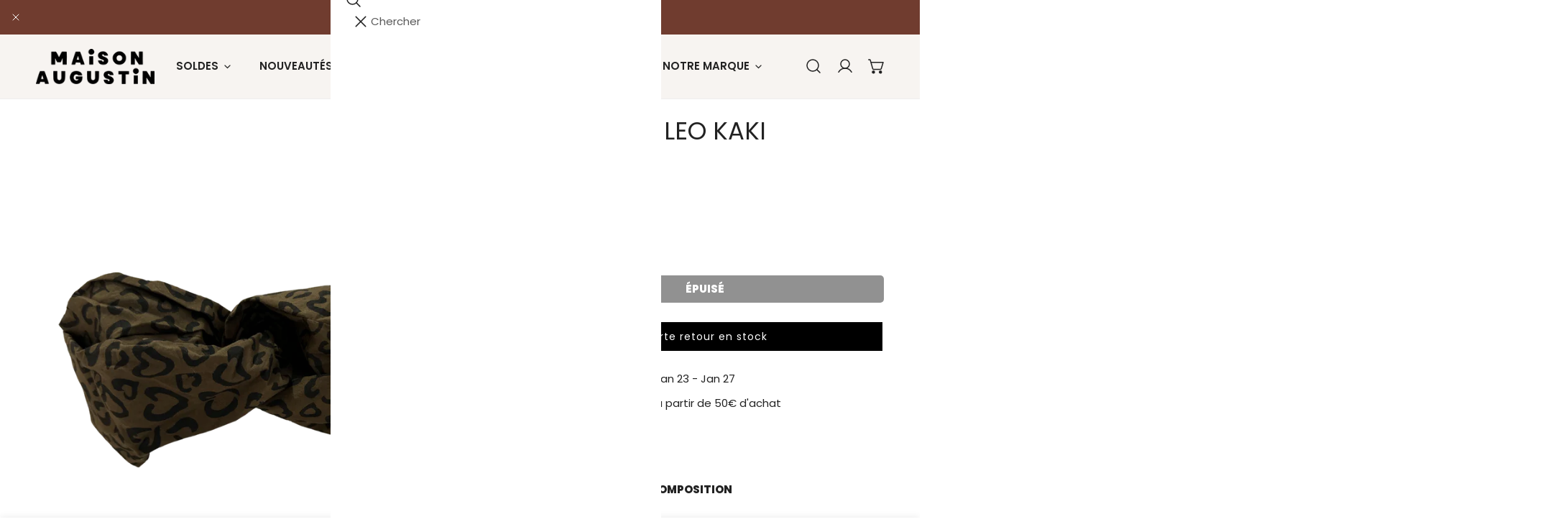

--- FILE ---
content_type: text/css
request_url: https://maisonaugustinparis.com/cdn/shop/t/8/assets/popup-component.css?v=63714565356936798891762780753
body_size: 429
content:
.f-popup{position:fixed;top:0;left:0;width:100%;height:100%;max-width:100vw;z-index:999;display:none;justify-content:center;align-items:flex-end;padding-top:4rem;pointer-events:none}@media (min-width: 768px){.f-popup{align-items:center;padding-top:0}}.f-popup.open,.f-popup[open]{display:flex;animation:f-fade-in .45s ease;pointer-events:auto}.f-popup.open .f-popup__content,.f-popup[open] .f-popup__content{display:block;animation:f-fade-in-up .45s ease}.f-popup.closing,.f-popup[closing]{animation:f-fade-out .45s ease;opacity:0}.f-popup.closing .f-popup__content,.f-popup[closing] .f-popup__content{animation:f-fade-out-down .45s ease}.f-popup:before{content:"";position:absolute;top:0;left:0;width:100%;height:100%;background:var(--color-overlay-bg, #000);transition:.3s all;opacity:calc(var(--color-overlay-alpha, 40) * 1%)}.f-popup__content{width:var(--popup-width, 500px);position:relative;z-index:1;max-height:90vh;overflow-y:auto;display:none;box-shadow:none;outline:0}@media (min-width: 768px){.f-popup__content{max-width:90vw}}.f-popup__inner{padding:3rem;width:100%;border-radius:var(--card-corner-radius);background:#fff}.f-popup__inner.f-popup--image-left{display:grid}@media (min-width: 768px){.f-popup__inner.f-popup--image-left{grid-template-columns:1fr 1fr}}@media (min-width: 1024px){.f-popup__inner.f-popup--image-left{grid-template-columns:37.5rem 1fr}}.f-popup__inner.f-popup--image-left .f-popup__blocks{display:flex;flex-direction:column;justify-content:center}@media (min-width: 1024px){.f-popup__inner.f-popup--image-left .f-popup__blocks{padding-block:0;padding-inline:2rem 1rem}}.f-popup__inner.text-left .f-popup__code{width:100%}.f-popup__inner--no-image{padding-top:2rem;padding-bottom:2rem}.f-popup__close{width:30px;height:30px;display:inline-flex;align-items:center;justify-content:center;padding:0!important;border-radius:50%;background-color:#fff;position:absolute;inset-block-start:.8rem;inset-inline-end:1rem;transition:.22s all;z-index:1}.f-popup__close svg{width:20px;height:20px}.f-popup__close:hover{transform:rotate(180deg)}.f-popup__text{margin-top:8px!important}.f-popup__blocks{flex:1}.f-popup__blocks>*+*{margin-top:2.4rem}@media (min-width: 1024px){.f-popup--image-top .f-popup__blocks{padding-inline:1.5rem;padding-block:0 1.5rem}}.f-popup__blocks .f-popup__form+.f-popup__cta{margin-top:1.2rem}.f-popup--image-left .f-popup__cta .btn{width:100%}.f-popup__social{margin-top:2.4rem}.f-popup__image{margin-inline:-3rem;margin-block:-3rem 3rem}@media (min-width: 768px){.f-popup--image-left .f-popup__image{margin-inline:-3rem 3rem;margin-block:-3rem}}.f-popup--image-left .f-popup__image .f-image,.f-popup--image-left .f-popup__image svg{height:100%;object-fit:cover}.f-popup__image responsive-image img{transform:scale(1)!important}.f-popup__code{display:inline-flex;align-items:center}.f-popup__code .btn{box-sizing:content-box;border-width:2px;margin-inline-start:-10px;padding:0 20px}.f-popup__code input{border:2px dashed var(--color-border);text-align:center;text-transform:uppercase;font-weight:700;font-size:2rem;letter-spacing:.15rem}.f-popup__teaser{position:fixed;inset-block-end:1rem;inset-inline-start:1rem;border-radius:24px;letter-spacing:1.4px;box-shadow:#00000014 0 20px 30px;cursor:pointer;color:var(--color-teaser-popup-text);z-index:98;transition:.3s all;display:block}.f-popup__teaser:after{content:"";background:var(--color-teaser-popup-bg);position:absolute;top:0;left:0;width:100%;height:100%;border-radius:24px;z-index:-1;transition:.3s all;pointer-events:none}.f-popup__teaser:hover{transform:translate3d(0,-2px,0)}.f-popup__teaser:hover:after{opacity:.9}.f-popup__teaser .btn{padding:10px 24px!important;color:var(--color-teaser-popup-text)!important;text-transform:initial}.f-popup__teaser .btn:focus-visible{outline-offset:2px;border-radius:24px}.f-popup__teaser .btn svg{margin-inline-end:1rem}.f-popup .btn-apply svg{display:none}.f-popup .btn-apply.copied span{display:none}.f-popup .btn-apply.copied svg{display:block}@media (max-width: 639.98px){.f-popup__image{margin:-3rem -3rem 2rem!important;padding:0}.f-popup__inner{display:flex;flex-flow:column;border-bottom-right-radius:0;border-bottom-left-radius:0}.f-popup__teaser{bottom:calc(var(--f-mobile-navbar-height, 0px) + 1rem)}}.f-popup__social .social-links{gap:.8rem 2.4rem}.f-popup__social .social-links a{padding:0}.f-popup__social .social-links a svg{margin:0}
/*# sourceMappingURL=/cdn/shop/t/8/assets/popup-component.css.map?v=63714565356936798891762780753 */


--- FILE ---
content_type: text/javascript; charset=utf-8
request_url: https://maisonaugustinparis.com/products/headband-leo-kaki.js
body_size: 692
content:
{"id":9184337527121,"title":"HeadBand Leo Kaki","handle":"headband-leo-kaki","description":"\u003cp data-sourcepos=\"5:1-5:413\"\u003eCe magnifique bandeau est l'accessoire parfait pour les femmes et les enfants. \u003c\/p\u003e\n\u003cp data-sourcepos=\"5:1-5:413\"\u003eIl est disponible dans une variété de couleurs et d'imprimés pour s'agencer à tous les styles.\u003c\/p\u003e\n\u003cp\u003e\u003cstrong\u003eComposition - Entretien\u003c\/strong\u003e\u003c\/p\u003e\n\u003cul\u003e\n\u003cli data-sourcepos=\"9:1-9:18\"\u003eFabriqué en Inde\u003c\/li\u003e\n\u003cli data-sourcepos=\"10:1-10:12\"\u003e100% Coton\u003c\/li\u003e\n\u003cli data-sourcepos=\"11:1-11:21\"\u003eDoux et confortable\u003c\/li\u003e\n\u003c\/ul\u003e\n\u003cp\u003e\u003cstrong\u003eDimensions\u003c\/strong\u003e \u003c\/p\u003e\n\u003cul\u003e\n\u003cli data-sourcepos=\"12:1-12:17\"\u003eLargeur : 10 cm\u003c\/li\u003e\n\u003cli data-sourcepos=\"13:1-13:23\"\u003eCirconférence : 30 cm\u003c\/li\u003e\n\u003c\/ul\u003e\n\u003cp\u003eCe bandeau a été imprimé de manière artisanale selon la technique d'impression blockprint et confectionné à Jaipur en Inde. \u003c\/p\u003e\n\u003cp\u003eCette confection manuelle peut entrainer certaines irrégularités qui en font le charme et le rendent unique ♡  \u003c\/p\u003e\n\u003cp\u003e\u003cbr\u003e\u003c\/p\u003e","published_at":"2025-05-07T14:03:06+02:00","created_at":"2024-05-29T16:36:54+02:00","vendor":"MAISON AUGUSTIN","type":"headband","tags":["MAISONAUGUSTINTB2026"],"price":1800,"price_min":1800,"price_max":1800,"available":false,"price_varies":false,"compare_at_price":null,"compare_at_price_min":0,"compare_at_price_max":0,"compare_at_price_varies":false,"variants":[{"id":48701568680273,"title":"Default Title","option1":"Default Title","option2":null,"option3":null,"sku":"HBLEOKAKI","requires_shipping":true,"taxable":true,"featured_image":null,"available":false,"name":"HeadBand Leo Kaki","public_title":null,"options":["Default Title"],"price":1800,"weight":200,"compare_at_price":null,"inventory_management":"shopify","barcode":"3701607309813","requires_selling_plan":false,"selling_plan_allocations":[]}],"images":["\/\/cdn.shopify.com\/s\/files\/1\/0766\/9298\/0049\/files\/Photoroom_20240603_120133.png?v=1717420985"],"featured_image":"\/\/cdn.shopify.com\/s\/files\/1\/0766\/9298\/0049\/files\/Photoroom_20240603_120133.png?v=1717420985","options":[{"name":"Title","position":1,"values":["Default Title"]}],"url":"\/products\/headband-leo-kaki","media":[{"alt":null,"id":52320297681233,"position":1,"preview_image":{"aspect_ratio":0.75,"height":2400,"width":1800,"src":"https:\/\/cdn.shopify.com\/s\/files\/1\/0766\/9298\/0049\/files\/Photoroom_20240603_120133.png?v=1717420985"},"aspect_ratio":0.75,"height":2400,"media_type":"image","src":"https:\/\/cdn.shopify.com\/s\/files\/1\/0766\/9298\/0049\/files\/Photoroom_20240603_120133.png?v=1717420985","width":1800}],"requires_selling_plan":false,"selling_plan_groups":[]}

--- FILE ---
content_type: text/javascript
request_url: https://maisonaugustinparis.com/cdn/shop/t/8/assets/quick-view.js?v=40982969852640264751762780753
body_size: -2
content:
if(typeof QuickView>"u"){const{FoxThemeStyles,FoxThemeScripts}=window;class QuickView2{constructor(){this.modal=null,addEventDelegate({selector:"[data-product-quickview]",handler:(e,target)=>{e.preventDefault(),this.target=target,target.classList.add("btn--loading");const productHandle=target.dataset.productQuickview;productHandle&&this.fetchHtml(productHandle)}}),window.FoxThemeEvents.subscribe(PUB_SUB_EVENTS.cartUpdate,()=>{this.modal&&this.modal.hide()})}fetchHtml(productHandle){loadAssets([FoxThemeStyles.product,FoxThemeStyles.volumePricing],"quick-view-assets"),fetchSection("product-quickview",{url:`${window.FoxThemeSettings.base_url}products/${productHandle}`}).then(html=>{this.modal=html.querySelector("modal-dialog");const firstModel=html.querySelector("product-model");this.mediaGallery=this.modal.querySelector("media-gallery"),document.body.appendChild(this.modal),loadAssets([FoxThemeScripts.productInfo,FoxThemeScripts.productMedia,FoxThemeScripts.variantsPicker,FoxThemeScripts.volumePricing],"variants-picker",()=>{if(this.modal&&this.modal.show(this.target),document.dispatchEvent(new CustomEvent("quick-view:open",{detail:{productUrl:`/products/${productHandle}`}})),this.mediaGallery){const thumb=this.mediaGallery.querySelector('[id^="GalleryThumbnails"]');thumb&&thumb.update(),this.mediaGallery.update()}Shopify&&Shopify.PaymentButton&&Shopify.PaymentButton.init(),this.target.classList.remove("btn--loading"),this.handleClose(),this.toolTip=__reInitTooltip(this.modal),document.dispatchEvent(new CustomEvent("quick-view:loaded",{detail:{productUrl:`/products/${productHandle}`}}))}),firstModel&&loadAssets([FoxThemeScripts.productModel,"https://cdn.shopify.com/shopifycloud/model-viewer-ui/assets/v1.0/model-viewer-ui.css"],"product-model-assets")}).catch(console.error)}handleClose(){this.modal&&this.modal.addEventListener("close",()=>{[...this.modal.querySelector("product-info")?.toolTip||[],...this.toolTip||[]].forEach(item=>item.unmount()),this.modal.querySelectorAll("quantity-input").forEach(input=>{input.disconnectedCallback()}),this.modal.remove()})}}new QuickView2,window.QuickView=QuickView2}
//# sourceMappingURL=/cdn/shop/t/8/assets/quick-view.js.map?v=40982969852640264751762780753


--- FILE ---
content_type: text/javascript
request_url: https://maisonaugustinparis.com/cdn/shop/t/8/assets/product-form.js?v=63690690461752812581762780753
body_size: 604
content:
customElements.get("product-form")||customElements.define("product-form",class extends HTMLElement{constructor(){super(),this.selectors={form:"form",inputId:"[name=id]",submitButton:'[name="add"]',errorWrapper:".f-product-form__error-message-wrapper",customFields:["[data-product-custom-field]"]},this.domNodes=queryDomNodes(this.selectors,this),this.form=this.domNodes.form,this.submitButton=this.domNodes.submitButton,this.domNodes.inputId.disabled=!1,this.Notification=window.FoxTheme.Notification,this.notificationType=this.dataset.notificationType,this.customFields=document.querySelectorAll(this.selectors.customFields),this.cartDrawer=document.querySelector("cart-drawer"),this.mainCart=document.querySelector("cart-items"),this.type=this.dataset.type,this.variantIdInput=this.domNodes.inputId,this.errorWrapper=this.type==="product-card"?this.closest(".product-card"):this.domNodes.errorWrapper,this.form&&this.form.addEventListener("submit",this.onSubmitHandler.bind(this))}validateForm(form){const missingFields=[];return form&&form.querySelectorAll('[data-product-custom-field] [name][required]:not([hidden]):not([type="hidden"])').forEach(field=>{if(field.classList.remove("form-control--warning"),field.type==="radio"){const buttons=form.querySelectorAll(`input[name="${field.name}"]`);Array.from(buttons).some(btn=>btn.checked)||(missingFields.push(field),field.classList.add("form-control--warning"))}else field.value||(missingFields.push(field),field.classList.add("form-control--warning"))}),missingFields}onSubmitHandler(evt){evt.preventDefault();const missing=this.validateForm(this.form.closest(".f-product-single__blocks"));if(missing&&missing.length>0)return this.Notification.show({target:this.domNodes.errorWrapper,method:"appendChild",type:"warning",message:window.FoxThemeStrings.requiredField});if(this.submitButton.classList.contains("btn--loading"))return;this.submitButton.setAttribute("aria-disabled",!0),this.submitButton.classList.add("btn--loading");const config={method:"POST",headers:{Accept:"application/javascript","X-Requested-With":"XMLHttpRequest"}},formData=new FormData(this.form);let sectionToBundle=[];document.documentElement.dispatchEvent(new CustomEvent("cart:grouped-sections",{bubbles:!0,detail:{sections:sectionToBundle}})),this.cartDrawer&&(sectionToBundle=[...sectionToBundle,...this.cartDrawer.getSectionsToRender().map(section=>section.id)]),this.mainCart&&(sectionToBundle=[...sectionToBundle,...this.mainCart.getSectionsToRender().map(section=>section.section)]),formData.append("sections",sectionToBundle),(this.mainCart||this.cartDrawer)&&formData.append("sections_url",window.location.pathname),config.body=formData;const{FoxThemeSettings,FoxThemeStrings}=window;fetch(`${FoxThemeSettings.routes.cart_add_url}`,config).then(response=>response.json()).then(response=>{if(response.status)return window.FoxThemeEvents.emit(PUB_SUB_EVENTS.cartError,{source:"product-form",productVariantId:formData.get("id"),errors:response.description,message:response.message}),document.dispatchEvent(new CustomEvent("product-ajax:error",{detail:{errorMessage:response.description}})),this.error=!0,this.Notification.show({target:this.notificationType==="toast"?document.body:this.errorWrapper,method:"appendChild",type:"warning",message:response.description||response.message,last:3e3,sticky:this.notificationType==="toast"});(!FoxThemeSettings.cart.openDrawerWhenAdded||FoxThemeSettings.cart.cartType==="page")&&this.Notification.show({target:this.errorWrapper?this.errorWrapper:document.body,method:"appendChild",type:"success",message:FoxThemeStrings.item_added,last:3e3,sticky:this.notificationType==="toast"}),FoxThemeSettings.cart.cartType==="page"&&FoxThemeCartHelpers.getState().then(state=>{FoxThemeCartHelpers.updateCartCount(state.item_count)}),this.error=!1,window.FoxThemeEvents.emit(PUB_SUB_EVENTS.cartUpdate,response),document.dispatchEvent(new CustomEvent("product-ajax:added",{detail:{product:response}}))}).catch(e=>{console.error(e)}).finally(()=>{this.submitButton.classList.remove("btn--loading"),this.submitButton.removeAttribute("aria-disabled")})}});
//# sourceMappingURL=/cdn/shop/t/8/assets/product-form.js.map?v=63690690461752812581762780753


--- FILE ---
content_type: text/javascript
request_url: https://maisonaugustinparis.com/cdn/shop/t/8/assets/cart-drawer.js?v=66531749413423930641762780752
body_size: 206
content:
class CartDrawer extends HTMLElement{constructor(){super(),window.FoxTheme=window.FoxTheme||{},window.FoxTheme.Cart=this,this.drawer=this.closest("drawer-component"),window.FoxTheme.CartDrawer=this.drawer,this.openWhenAdded=this.dataset.openWhenAdded==="true",this.onCartRefreshListener=this.onCartRefresh.bind(this)}connectedCallback(){window.FoxThemeEvents.subscribe(PUB_SUB_EVENTS.cartUpdate,async state=>{state.item_count!==0&&this.renderContents(state,!0,state.source!=="quick-order-list")}),document.addEventListener("cart:refresh",this.onCartRefreshListener)}disconnectedCallback(){document.removeEventListener("cart:refresh",this.onCartRefreshListener)}async onCartRefresh(event){const cartDrawer=document.getElementById("cart-drawer");if(cartDrawer)try{const responseText=await(await fetch(`${FoxThemeSettings.routes.root}?section_id=cart-drawer`)).text(),newCartContent=new DOMParser().parseFromString(responseText,"text/html").getElementById("cart-drawer").innerHTML;cartDrawer.innerHTML=newCartContent,event.detail.open===!0&&!this.drawer.isOpen()&&this.drawer.openDrawer()}catch(error){console.error("Error refreshing cart:",error)}}renderContents(parsedState,renderFooter=!0,isOpen=!0){parsedState.errors||(this.classList.contains("is-empty")&&this.classList.remove("is-empty"),this.getSectionsToRender(renderFooter).forEach(section=>{const sectionElement=section.selector?document.querySelector(section.selector):document.getElementById(section.id);sectionElement.innerHTML=this.getSectionInnerHTML(parsedState.sections[section.id],section.selector)}),setTimeout(()=>{this.openWhenAdded&&!this.drawer.isOpen()&&isOpen&&(this.drawer.openDrawer(),document.body.classList.add("prevent-scroll"),window.FoxThemeEvents.emit("ON_CART_DRAWER_OPEN",parsedState))}))}getSectionInnerHTML(html,selector=".shopify-section"){return new DOMParser().parseFromString(html,"text/html").querySelector(selector).innerHTML}getSectionsToRender(renderFooter=!1){const sections=[{id:"cart-drawer",selector:".f-cart-drawer__items"}];return renderFooter&&sections.push({id:"cart-drawer",selector:".f-drawer__footer"}),sections}}customElements.define("cart-drawer",CartDrawer);class CartDrawerItems extends CartItems{initLoading(){this.loading=new window.FoxTheme.AnimateLoading(document.querySelector("cart-drawer"),{overlay:document.querySelector("cart-drawer")})}getSectionsToRender(){return[{id:"Drawer-Cart",section:"cart-drawer",selector:".f-cart-drawer__items"},{id:"Drawer-Cart",section:"cart-drawer",selector:".f-cart-drawer__block-subtotal"}]}}customElements.define("cart-drawer-items",CartDrawerItems);
//# sourceMappingURL=/cdn/shop/t/8/assets/cart-drawer.js.map?v=66531749413423930641762780752
